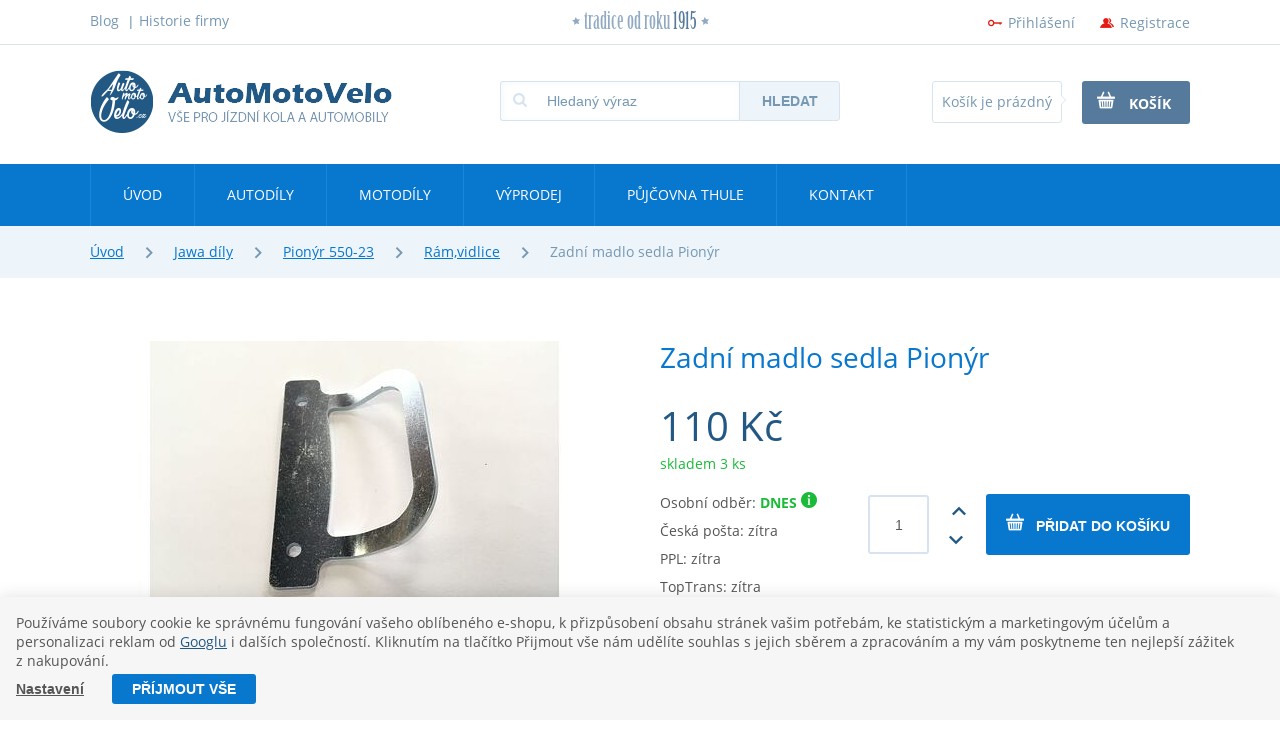

--- FILE ---
content_type: text/html; charset=UTF-8
request_url: https://www.automotovelo.cz/zadni-madlo-sedla-pionyr_z14822/
body_size: 9331
content:
<!DOCTYPE html>

<html class="no-js lang-cs" lang="cs">
<head>
   
      <meta charset="utf-8">
      
                     <meta name="viewport" content="width=device-width, initial-scale=1">
               
      <meta http-equiv="X-UA-Compatible" content="IE=edge">
      <title>Zadní madlo sedla Pionýr - AutoMotoVelo - Český Brod</title>
      
         
         
            <link rel="stylesheet" href="/web/build/app.71226ab9.css">
         
      
   <link rel="stylesheet" href="https://use.typekit.net/zfb0xxo.css">
   <link rel="apple-touch-icon" sizes="144x144" href="/templates/images/share/apple-touch-icon.png">
   <link rel="icon" type="image/png" sizes="32x32" href="/templates/images/share/favicon-32x32.png">
   <link rel="icon" type="image/png" sizes="16x16" href="/templates/images/share/favicon-16x16.png">
   <link rel="manifest" href="/templates/images/share/site.webmanifest">
   <meta name="msapplication-TileColor" content="#0877ce">
   <meta name="theme-color" content="#0877ce">


      <script src="/common/static/js/sentry-6.16.1.min.js"></script>

<script>
   Sentry.init({
      dsn: 'https://bdac53e35b1b4424b35eb8b76bcc2b1a@sentry.wpj.cz/9',
      allowUrls: [
         /www\.automotovelo\.cz\//
      ],
      denyUrls: [
         // Facebook flakiness
         /graph\.facebook\.com/i,
         // Facebook blocked
         /connect\.facebook\.net\/en_US\/all\.js/i,
         // Chrome extensions
         /extensions\//i,
         /^chrome:\/\//i,
         /kupshop\.local/i
      ],
      beforeSend(event) {
         if (!/FBA[NV]|PhantomJS|SznProhlizec/.test(window.navigator.userAgent)) {
            return event;
         }
      },
      ignoreErrors: [
         // facebook / ga + disabled cookies
         'fbq is not defined',
         'Can\'t find variable: fbq',
         '_gat is not defined',
         'AW is not defined',
         'Can\'t find variable: AW',
         'url.searchParams.get', // gtm koza
         // localstorage not working in incoginto mode in iOS
         'The quota has been exceeded',
         'QuotaExceededError',
         'Undefined variable: localStorage',
         'localStorage is null',
         'The operation is insecure',
         "Failed to read the 'localStorage'",
         "gtm_",
         "Can't find variable: glami",
      ]
   });

   Sentry.setTag("web", "prod_automotovelo_db");
   Sentry.setTag("wbpck", 1);
   Sentry.setTag("adm", 0);
   Sentry.setTag("tpl", "k");
   Sentry.setTag("sentry_v", "6.16.1");
</script>

      <script>
   window.wpj = window.wpj || {};
   wpj.onReady = wpj.onReady || [];
   wpj.jsShop = wpj.jsShop || {events:[]};

   window.dataLayer = window.dataLayer || [];
   function gtag() {
      window.dataLayer.push(arguments);
   }
   window.wpj.cookie_bar_send = false;

   wpj.getCookie = (sKey) => decodeURIComponent(
      document.cookie.replace(
         new RegExp(
            '(?:(?:^|.*;)\\s*' +
            encodeURIComponent(sKey).replace(/[\-\.\+\*]/g, '\\$&') +
            '\\s*\\=\\s*([^;]*).*$)|^.*$'
         ),
         '$1'
      )
   ) || null;

   </script>

<script>
   wpj.data = wpj.data || { };

   
   

   

   
</script>



      
         <meta name="author" content="AutoMotoVelo">
      

      <meta name="web_author" content="wpj.cz">

      
         <meta name="description" content="Zadní madlo-držák sedla  K držení pro spolujezdce Pionýr 20-23">
      
      
                     <meta name="robots" content="index, follow">
               
      
         <link rel="canonical" href="https://www.automotovelo.cz/zadni-madlo-sedla-pionyr_z14822/">
   

            
      
         <link rel="shortcut icon" href="/templates/images/favicon.ico">
      

      <link rel="Contents" href="/mapa-stranek/" type="text/html">
      <link rel="Search" href="/vyhledavani/" type="text/html">

               <meta name="google-site-verification" content="AW-997596410">
               <meta name="google-site-verification" content="kT27ajPTITeLK_WFUWL2Kdw6dwbDtY04gSzZc5H5xKU">
      
      
      
      
                  <script async src="https://www.googletagmanager.com/gtag/js?id=G-NYWW9M47BQ"></script>
         <script>
         gtag('js', new Date());
      </script>
   
   <script>
      <!-- Global site tag (gtag.js) - Google Analytics 4 -->
      gtag('config', 'G-NYWW9M47BQ');
   </script>

   <script>
   <!-- Global site tag (gtag.js) - Google Adwords -->
      gtag('config', 'AW-997596410');
   </script>
            

   

              
</head>

<body>






   

         
            <div class="pos-rel">
      <div class="header-top">
         <div class="container">
            <div class="row">

               
<div class="col-xl-4 col-lg-7 hidden-md-down header-top-menu">
   
   <ul class="">
   	         <li class="">
            <a href="/clanky/1/blog/">Blog</a>
             
         </li>
               <li class="">
            <a href="/historie-firmy_p14.html">Historie firmy</a>
             
         </li>
         </ul>

</div>

               <div class="col-lg-4 hidden-lg-down text-center header-tradice"><p class="pos-rel">tradice od roku <span>1915</span></p>
               </div>

               <div class="col-xl-4 col-lg-5 col-xs-12 text-right header-login ">
                  <ul>

                     <li class="burger-li hidden-xl-up">
                        <a href="" class="burger" id="data-burger"><span class="fc fc-bars"> </span>Menu</a>
                     </li>

                                             <li class="fc automotovelo_key"><a href="/prihlaseni/" id="login_link" class="login-link">Přihlášení</a></li>
                        <li class="fc automotovelo_person"><a href="/registrace/">Registrace</a></li>
                                       </ul>
               </div>
            </div>
         </div>
      </div>

      <div class="header">
         <div class="container">
            <div class="row">
               <div class="col-lg-4 col-xs-12">
                  
                     <a href="/" title="AutoMotoVelo – vše pro automobily a motocykly" class="logo">
                        <img src="/templates/images/logo_header.png" alt="AutoMotoVelo - Český Brod" class="img-responsive">
                     </a>
                  
               </div>

               <div class="col-lg-4 col-md-6 col-xs-12">
                  <form method="get" action="/vyhledavani/" class="form search display-table" id="sf">
   <div class="display-cell pos-rel">
      <i class="fc automotovelo_search"></i>
      <input type="text" name="search" value="" maxlength="100" class="form-control autocomplete-control" placeholder="Hledaný výraz" id="search" autocomplete="off">
      <script id="productSearch" type="text/x-dot-template">
         
            {{? it.items.Produkty || it.items.Kategorie || it.items.Vyrobci  }}

            {{? it.items.Produkty }}
            <div class="ac-products">
               <ul>
                  {{~it.items.Produkty.items :item :index}}
                  <li data-autocomplete-item="product">
                     <a href="/launch.php?s=redir&type=product&id={{=item.id}}">
                        {{? item.image }}
                        <img src="{{=item.image}}" alt="{{=item.label}}">
                        {{??}}
                        <img src="/templates/images/no-img.jpg" alt="{{=item.label}}">
                        {{?}}
                        <span>{{=item.label}}</span>
                     </a>
                  </li>
                  {{~}}
               </ul>
            </div>
            {{?}}

            <div class="ac-side">
               {{? it.items.Kategorie }}
               <div class="ac-categories">
                  <h2>Kategorie</h2>
                  <ul>
                     {{~it.items.Kategorie.items :item :index}}
                     <li data-autocomplete-item="section">
                        <a href="/launch.php?s=redir&type=category&id={{=item.id}}">{{=item.label}}</a>
                     </li>
                     {{~}}
                  </ul>
               </div>
               {{?}}


               {{? it.items.Vyrobci }}
               <div class="ac-categories">
                  <h2>Značky</h2>
                  <ul>
                     {{~it.items.Vyrobci.items :item :index}}
                     <li data-autocomplete-item="section">
                        <a href="/launch.php?s=redir&type=producer&id={{=item.id}}">{{=item.label}}</a>
                     </li>
                     {{~}}
                  </ul>
               </div>
               {{?}}
            </div>

            <div class="ac-showall" data-autocomplete-item="show-all">
               <a href="" class="btn btn-primary">Všechny výsledky</a>
               <div class="clearfix"></div>
            </div>

            {{??}}
            <div class="p-a-1">
               Žádný výsledek
            </div>
            {{?}}
         
      </script>
   </div>

   <div class="display-cell">
      <button name="submit" type="submit" value="Hledat" class="btn btn-search btn-block">Hledat</button>
   </div>

</form>

<script>
   wpj.onReady.push(function(){
      $('#search').productSearch({ jumpToProduct: false });
   });
</script>
               </div>

               <div class="col-lg-4 col-md-6 col-xs-12 header-cart header-cart-empty">
   <a href="/kosik/" class="btn btn-outlined">
               Košík je prázdný
         </a>
   <a href="/kosik/" class="btn btn-primary"><i class="fc automotovelo_cart"></i>Košík</a>
</div>

            </div>
         </div>
      </div>

      <div class="navigation clearfix" id="data-menu-main">
         <div class="top">
            <div class="container">
               <div class="row">
                  <div class="col-xs-12 header-menu-wrapper">
                     
<div class="menu-top">
   
   <ul class=" clearfix">
               <li class="">
            <a href="/">Úvod</a>
                     </li>
               <li class="">
            <a href="/autodily_k139/">Autodíly</a>
                     </li>
               <li class="">
            <a href="/jawa-dily_k836/">Motodíly</a>
                     </li>
               <li class="">
            <a href="/cyklistika_k144/">Výprodej</a>
                     </li>
               <li class="">
            <a href="/pujcovna_p10.html">Půjčovna Thule</a>
                     </li>
               <li class="">
            <a href="/kontakt">Kontakt</a>
                     </li>
         </ul>

</div>
                  </div>
               </div>
            </div>
         </div>
         <div class="bottom hidden-lg-up">
            <div class="container">
               <div class="row">
                  <div class="col-xs-12 header-menu-wrapper">
                     
<div class="header-top-menu">
   
   <ul class=" clearfix">
               <li class="">
            <a href="/clanky/1/blog/">Blog</a>
                     </li>
               <li class="">
            <a href="/historie-firmy_p14.html">Historie firmy</a>
                     </li>
         </ul>

</div>
                  </div>
               </div>
            </div>
         </div>
      </div>
   </div>
   
      <div class="breadcrumbs">
         <div class="container">
            
   <div class="row">
      <div class="col-xs-12">
         <ul class="breadcrumb">
                                             <li><a href="/">Úvod</a></li>
                                                               <li><a href="/jawa-dily_k836/">Jawa díly</a></li>
                                                               <li><a href="/jawa-dily_k836/pionyr-550-23_k837/">Pionýr 550-23</a></li>
                                                               <li><a href="/jawa-dily_k836/pionyr-550-23_k837/ram-vidlice_k888/">Rám,vidlice</a></li>
                                                               <li class="active">Zadní madlo sedla Pionýr</li>
                                       </ul>
      </div>
   </div>

         </div>
      </div>
   

   
      <div class="container">
         
   <div class="product-detail">
      <div class="row">
         <div class="col-lg-6 col-xs-12">
            <p class="h1 hidden-lg-up">Zadní madlo sedla Pionýr</p>

            <p class="hidden-lg-up">
               <strong></strong>            </p>
             
            <div class="row">
               <div class="col-xs-12 product-photo-main ">
                                       <a href="/data/tmp/0/8/14108_0.jpg?1636724723_1" title="Zadní madlo sedla Pionýr" rel="gallery">
                                                   <img src="/data/tmp/3/8/14108_3.jpg?1636724723_1" alt="Zadní madlo sedla Pionýr" class="img-responsive"/>
                                             </a>
                                    <p class="catalog-flags flags">
                     
                                                                                 </p>
               </div>
            </div>
                           <div class="row product-gallery">
                                       <div class="col-xl-3 col-lg-4 col-md-3 col-sm-3 col-xs-4">
                        <a href="/data/tmp/0/9/14109_0.jpg?1636724723_1" title="Zadní madlo sedla Pionýr" rel="gallery">
                                                         <img src="/data/tmp/4/9/14109_4.jpg?1636724723_1" alt="Zadní madlo sedla Pionýr" class="img-responsive">
                                                   </a>
                     </div>
                                 </div>
            
            <p class="product-links">
                                 <a class="btn-heart btn-link cart-signin" href="/launch.php?s=favorite&amp;IDp=14822"><i class="fc automotovelo_heart"></i>Přidat mezi oblíbené</a>
               
               <a href="" class="btn-question btn-link" data-btn="product-inquiry"><i class="fc automotovelo_ask"></i>Dotaz na produkt</a>
            </p>
            <p><ul>
	<li>Zadní madlo-držák sedla </li>
	<li>K držení pro spolujezdce</li>
	<li>Pionýr 20-23</li>
</ul></p>
         </div>

         <div class="col-lg-6 col-xs-12" data-tooltip-wrapper>
            <h1 class="hidden-md-down">Zadní madlo sedla Pionýr</h1>
            <p class="hidden-md-down">
               <strong></strong>            </p>
            <div>
               
                                 
               
                                             </div>

            
            
            
                           <p class="price-list">
                                    <span class="price-final" data-price-final>110 Kč</span>
               </p>
               <p data-delivery
                  class="delivery-instore">
                  skladem
                                       3&nbsp;ks
                                 </p>
               <div class="buy-block">
                  <form action="/kosik/" method="get" role="form" id="buy-form">
                     <input type="hidden" name="act" value="add">
                     <input type="hidden" value="1" name="redir">
                     <input type="hidden" name="IDproduct" value="14822">

                     
                                             <div class="row">

                           <div class="col-xl-4 col-lg-12 col-sm-5 col-xs-12 delivery-time-table">
                                                               <p>
                                    Osobní odběr:
                                    <span class="delivery delivery-0">
                              dnes
                                                                                 <i class="fc automotovelo_info"
                                             data-tooltip="Zboží si dnes můžete vyzvednout na prodejně v Českém Brodě"
                                             data-flag="tooltip-delivery"></i>
                                                                           </span><br>
                                    <span class="nowrap">Česká pošta: zítra</span><br>
                                    <span class="nowrap">PPL: zítra</span><br>
                                    <span class="nowrap">TopTrans: zítra</span>
                                 </p>
                                                         </div>
                           <hr class="hidden-xl-up">
                           <div class="col-xl-8 col-lg-12 col-sm-7 col-xs-12 submit-block form-inline">
                              <label for="No">Počet ks</label>
                              <input id="No" class="form-control orderInput disable-spinner" type="number" name="No" value="1" size="2" data-cart="pieces">
                              <div class="buy_count">
                                 <i class="fc automotovelo_arrow plus_unit"></i>
                                 <i class="fc automotovelo_arrow minus_unit"></i>
                              </div>
                              <button type="submit" value="Přidat do košíku" class="btn btn-primary" title="Přidat do košíku"><i class="fc automotovelo_cart"></i><span
                                         class="hidden-sm-down">Přidat do košíku</span><span class="hidden-md-up">Do košíku</span></button>
                           </div>
                        </div>
                                       </form>
               </div>
            

                           
            
                     </div>
      </div>
   </div>
   

      </div>
   
   <div class="footer">
      <div class="top">
         <div class="container">
            <div class="row">
               <div class="col-xl-4 col-xs-12 text-xl-left text-xs-center">
                  <a href="/" class="logo">
                     <img src="/templates/images/logo_footer.png" alt="AutoMotoVelo - Český Brod" class="img-responsive">
                  </a>
               </div>
               <div class="col-xl-8 col-xs-12 text-xl-right text-xs-center footer-blocks">
                  <div class="address"><div class=""><p>Suvorovova 136<br>
28201 Český Brod</p></div></div>
                  <div class="phone"><div class="w-text"><p>737 800 691<br>&nbsp;</p></div></div>
                  <div class="heureka">
                     <p>
                        <a href="https://obchody.heureka.cz/automotovelo-cz/recenze/" title="Zobrazit recenze obchodu na Heureka.cz">
                           <img src="/templates/images/heureka.png" alt="Heureka.cz">
                        </a>
                     </p>
                  </div>
               </div>
            </div>
         </div>
      </div>
      <div class="bottom">
         <div class="container">
            <div class="row">
               <div class="col-xl-5 copyright">
                  <p>© 2026 AutoMotoVelo &ndash; Shop máme od <a href="http://www.wpj.cz">wpj.cz</a>
                     |<a href="" data-cookie-bar="open">Nastavení cookies</a>                     <span class="full-version ">| 
         <a href="/view/desktop/">Klasická verze</a>
   </span>
                  </p>
               </div>
               
<div class=" col-xl-7 menu-sub">
   
   <ul class="">
               <li class="">
            <a href="/doprava">Poštovné</a>
                     </li>
               <li class="">
            <a href="/zpracovani-osobnich-udaju">Zásady zpracování osobních údajů</a>
                     </li>
               <li class="">
            <a href="/obchodni-podminky">Obchodní podmínky</a>
                     </li>
               <li class="">
            <a href="/reklamace">Reklamace</a>
                     </li>
         </ul>

</div>
            </div>
         </div>
      </div>
   </div>
   <div id="login" class="focus-login focus">
   <div class="focus-content">
      <a href="#" class="focus-close" data-focus="close">
         <span class="fc automotovelo_cross"></span>
      </a>
               <form method="post" action="/prihlaseni/">
            <h2 class="text-center">Přihlásit se</h2>

            <div class="form-group">
               <label for="log-login" class="control-label">E-mail</label>
               <input type="email" name="login" id="log-login" value="" class="form-control">
            </div>
            <div class="form-group">
               <label for="log-password" class="control-label">Heslo</label>
               <input type="password" name="password" id="log-password" value="" class="form-control">
            </div>
            <div class="form-group">
               <label class="custom-control custom-checkbox c-input c-checkbox"  for="log-remember">
                  <input class="custom-control-input" type="checkbox" name="remember" id="log-remember" value="1" checked>
                  <span class="c-indicator custom-control-indicator"></span>
                  Zapamatovat
               </label>
            </div>
            <p>Heslo jsem <a href="/prihlaseni-heslo/">zapomněl</a></p>
            <p>Jsem tu poprvé a chci se <a href="/registrace/">registrovat</a></p>
            <div class="text-center m-t-2 m-b-1">
               <input type="hidden" name="url" value="/zadni-madlo-sedla-pionyr_z14822/"/>
               <input class="btn btn-primary btn-login" type="submit" value="Přihlásit se" name="Submit"/>
            </div>
         </form>
         </div>
</div>
   <div class="focus service-request">
      <div class="focus-content">
         <a href="#" class="focus-close" data-focus="close">
            <span class="fc automotovelo_cross"></span>
         </a>

         <h2>Objednávka svozu</h2>

         <a href="/formulare/service/" data-ondemand>Načíst</a>
         <div data-reload="service-request" class="wrap"></div>

      </div>
   </div>

   
   
   
   
      <div class="focus product-inquiry">
      <div class="focus-content">
         <a href="#" class="focus-close" data-focus="close">
            <span class="fc automotovelo_cross"></span>
         </a>
         <h2>Dotaz na produkt</h2>
         <a href="/formulare/dotaz-na-produkt/?url=https://www.automotovelo.cz/zadni-madlo-sedla-pionyr_z14822/&amp;subject=Zadn%C3%AD%20madlo%20sedla%20Pion%C3%BDr" data-ondemand>Načíst</a>
         <div data-reload="product_question" class="wrap"></div>
      </div>
   </div>
   <script>
      wpj.onReady.push(function() {
         $('.added-to-cart.focus').focus({
            opened: true,
         });

         $('.added-to-favorites.focus').focus({
            opened: true,
         });
      });
   </script>



   
   <script type="application/ld+json">
{
   "@context": "http://schema.org/",
   "@type": "Product",
   "name": "Zadní madlo sedla Pionýr",
   "productID": "14822",
         "image": [
         "https://www.automotovelo.cz/data/tmp/0/8/14108_0.jpg?1636724723_1",               "https://www.automotovelo.cz/data/tmp/0/9/14109_0.jpg?1636724723_1"            ],
            "description": " Zadní madlo-držák sedla K držení pro spolujezdce Pionýr 20-23 ",
      
   
                                                                                                                  "offers": {
      "@type": "Offer",
      "priceCurrency": "CZK",
      "price": "110",
      "priceValidUntil" : "2026-02-28",
      
      "availability": "http://schema.org/InStock",
      
      "shippingDetails": {
          "@type": "OfferShippingDetails",
          "shippingRate": {
            "@type": "MonetaryAmount",
            "value": "75",
            "currency": "CZK"
          },
          "shippingDestination": {
            "@type": "DefinedRegion",
            "addressCountry": "CZ"
          },
          "deliveryTime": {
            "@type": "ShippingDeliveryTime",
            "handlingTime": {
              "@type": "QuantitativeValue",
              "minValue": 0,
              "maxValue": 1,
              "unitCode": "DAY"
            },
            "transitTime": {
              "@type": "QuantitativeValue",
              "minValue": "0",
              "maxValue": "2",
              "unitCode": "DAY"
            }
          }
        }
   }   ,
   "gtin13":"2001109720002"
      ,
   "sku":"14822"
   }

</script>

<script type="application/ld+json">
{
"@context": "http://schema.org",
"@type": "BreadcrumbList",
"itemListElement": [
                        {
            "@type": "ListItem",
            "position": 1,
            "item": {
               "@id": "https://www.automotovelo.cz/jawa-dily_k836/",
               "name": "Jawa díly"
            }
         }
                              , {
            "@type": "ListItem",
            "position": 2,
            "item": {
               "@id": "https://www.automotovelo.cz/jawa-dily_k836/pionyr-550-23_k837/",
               "name": "Pionýr 550-23"
            }
         }
                              , {
            "@type": "ListItem",
            "position": 3,
            "item": {
               "@id": "https://www.automotovelo.cz/jawa-dily_k836/pionyr-550-23_k837/ram-vidlice_k888/",
               "name": "Rám,vidlice"
            }
         }
                              , {
            "@type": "ListItem",
            "position": 4,
            "item": {
               "@id": "https://www.automotovelo.cz/zadni-madlo-sedla-pionyr_z14822/",
               "name": "Zadní madlo sedla Pionýr"
            }
         }
                  ]}
</script>





         <div id="cookieBara" class="cookiebara-wrapper cookiebar" style="display: none;"     data-cookiebar-preselect="y">
   <div data-cookie-bar="simple" class="cookiebar-simple">
            
         <p>
            Používáme soubory cookie ke správnému fungování vašeho oblíbeného e-shopu, k přizpůsobení obsahu stránek vašim potřebám,
               ke statistickým a marketingovým účelům a personalizaci reklam od <a href="https://business.safety.google/privacy/" target="blank">Googlu</a> i dalších společností.
               Kliknutím na tlačítko Přijmout vše nám udělíte souhlas s jejich sběrem a zpracováním a my vám poskytneme ten nejlepší zážitek z nakupování.
         </p>
            
                     <div class="cookiebar-btns cookiebar-btns-simple">
               <button data-cookie-bar="details" class="btn cookiebar-more ">Nastavení</button>
                              
                  <button data-cookie-bar="simpleAccept" class="btn btn-primary">Příjmout vše</button>
                           </div>
               
   </div>

   <div data-cookie-bar="advanced" class="cookiebar-advanced">
      <p class="h3">Vaše nastavení souborů cookie</p>
            <p>Zde máte možnost přizpůsobit <a href="/presmerovat/label/cookies_policy/" target="_blank">soubory cookie</a>
            v souladu s vlastními preferencemi a později podrobněji nastavit nebo kdykoli vypnout v patičce webu.</p>
            <label class="c-input c-checkbox custom-control custom-checkbox disabled">
         <input class="custom-control-input" type="checkbox" checked disabled>
         <span class="c-indicator custom-control-indicator"></span>
         <strong>Nezbytné</strong>
      </label>

      <p>Technické cookies jsou nezbytné pro správné fungování webu a všech funkcí, které nabízí.</p>

      <label class="c-input c-checkbox custom-control custom-checkbox">
         <input class="custom-control-input" type="checkbox" value="personalization_and_functionality_storage" name="social-media">
         <span class="c-indicator custom-control-indicator"></span>
         <strong>Preferenční</strong>
      </label>
      <p>Personalizaci provádíme na základě vámi prohlíženého zboží.
            Dále pak upravujeme zobrazovaný obsah podle toho, co vás zajímá.</p>

      <label class="c-input c-checkbox custom-control custom-checkbox">
         <input class="custom-control-input" type="checkbox" value="analytics_storage" name="social-media">
         <span class="c-indicator custom-control-indicator"></span>
         <strong>Statistické</strong>
      </label>
      <p>Tyto cookies nám umožňují měření výkonu našeho webu a za pomoci
            získaných dat pak můžeme zlepšovat zážitek z nakupování našim zákazníkům.</p>

      <label class="c-input c-checkbox custom-control custom-checkbox">
         <input class="custom-control-input" type="checkbox" value="ad_storage" name="social-media">
         <span class="c-indicator custom-control-indicator"></span>
         <strong>Reklamní</strong>
      </label>
      <p>Tyto cookies jsou využívány reklamními a sociálními sítěmi
            včetně Googlu pro přenos osobních údajů a personalizaci reklam, aby pro vás byly zajímavé.</p>
      
      <div class="cookiebar-btns cookiebar-btns-advanced">
         <button data-cookie-bar="custom" data-cookie-custom="allow-all" class="btn btn-primary">Přijmout vše</button>
         <button data-cookie-bar="advancedAccept" class="btn btn-secondary">Přijmout vybrané</button>
         <button data-cookie-bar="custom" class="btn btn-secondary">Zakázat vše</button>
      </div>
      
   </div>
</div>
   
<!-- Site JS -->

   <script crossorigin="anonymous" src="https://cdnjs.cloudflare.com/polyfill/v3/polyfill.min.js?features=default%2Cfetch%2CIntersectionObserver"></script>



   
      <script src="/web/build/runtime.371e2efb.js"></script><script src="/web/build/24.850348c7.js"></script><script src="/web/build/app.d7ff3b3f.js"></script>
      
      
   
   <script src="/web/build/product.939765ff.js"></script>

   
          
   <script type="text/javascript" src="/data/tmp/cache//wpj-tooltip-bootstrapvalidator-cs-cz-35c13ade88ae254ae69b8c988c97929b.js"></script>

   
   <script>
      wpj.onReady.processAll();
      
      
   </script>



   



         
    


   <!-- Seznam rtg-->
   <script type="text/javascript" src="https://c.seznam.cz/js/rc.js"></script>
   <script>
      function callSeznamRtgCode() {
         var retargetingConf = {
            rtgId: 34795,
                        itemId: "14822",
            pageType: "offerdetail",
                        rtgUrl: "www.automotovelo.cz/zadni-madlo-sedla-pionyr_z14822/",
            consent: wpj.storage.consents.isEnabled('ad_storage') ? 1 : 0
         };

         if (window.rc && window.rc.retargetingHit) {
            window.rc.retargetingHit(retargetingConf);
         }
      }

      wpj.onReady.push(function() {
         callSeznamRtgCode();

         document.addEventListener("consentsChange", function(e) {
            callSeznamRtgCode();
         });
      });
   </script>



   


   


   





   





   
</body>
</html>
